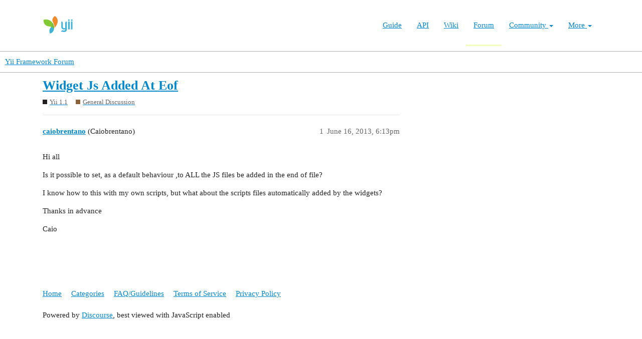

--- FILE ---
content_type: text/html; charset=utf-8
request_url: https://forum.yiiframework.com/t/widget-js-added-at-eof/62009
body_size: 3250
content:
<!DOCTYPE html>
<html lang="en">
  <head>
    <meta charset="utf-8">
    <title>Widget Js Added At Eof - General Discussion - Yii Framework Forum</title>
    <meta name="description" content="Hi all 
Is it possible to set, as a default behaviour ,to ALL the JS files be added in the end of file? 
I know how to this with my own scripts, but what about the scripts files automatically added by the widgets? 
Thank&amp;hellip;">
    <meta name="generator" content="Discourse 3.1.0.beta3 - https://github.com/discourse/discourse version 597316125ff03aaf1d4b6bef538f494e883a5712">
<link rel="icon" type="image/png" href="https://forum.yiiframework.com/uploads/default/optimized/3X/e/3/e3a061bbf400d039d6a61692d99514f6f36003ca_2_32x32.ico">
<link rel="apple-touch-icon" type="image/png" href="https://forum.yiiframework.com/uploads/default/optimized/3X/0/f/0f7a56466b2a383e4a1b7bf16f251f7a81e89f35_2_180x180.png">
<meta name="theme-color" media="all" content="#ffffff">

<meta name="viewport" content="width=device-width, initial-scale=1.0, minimum-scale=1.0, user-scalable=yes, viewport-fit=cover">
<link rel="canonical" href="https://forum.yiiframework.com/t/widget-js-added-at-eof/62009" />

<link rel="search" type="application/opensearchdescription+xml" href="https://forum.yiiframework.com/opensearch.xml" title="Yii Framework Forum Search">

    <link href="/stylesheets/color_definitions_light_2_3_855f8eb777a2d5559feed842631630fbbf5dd855.css?__ws=forum.yiiframework.com" media="all" rel="stylesheet" class="light-scheme"/>

  <link href="/stylesheets/desktop_cdac68640591362561482f1ac6117aebbefcaf22.css?__ws=forum.yiiframework.com" media="all" rel="stylesheet" data-target="desktop"  />



  <link href="/stylesheets/discourse-details_cdac68640591362561482f1ac6117aebbefcaf22.css?__ws=forum.yiiframework.com" media="all" rel="stylesheet" data-target="discourse-details"  />
  <link href="/stylesheets/discourse-local-dates_cdac68640591362561482f1ac6117aebbefcaf22.css?__ws=forum.yiiframework.com" media="all" rel="stylesheet" data-target="discourse-local-dates"  />
  <link href="/stylesheets/discourse-narrative-bot_cdac68640591362561482f1ac6117aebbefcaf22.css?__ws=forum.yiiframework.com" media="all" rel="stylesheet" data-target="discourse-narrative-bot"  />
  <link href="/stylesheets/discourse-presence_cdac68640591362561482f1ac6117aebbefcaf22.css?__ws=forum.yiiframework.com" media="all" rel="stylesheet" data-target="discourse-presence"  />
  <link href="/stylesheets/lazy-yt_cdac68640591362561482f1ac6117aebbefcaf22.css?__ws=forum.yiiframework.com" media="all" rel="stylesheet" data-target="lazy-yt"  />
  <link href="/stylesheets/poll_cdac68640591362561482f1ac6117aebbefcaf22.css?__ws=forum.yiiframework.com" media="all" rel="stylesheet" data-target="poll"  />
  <link href="/stylesheets/poll_desktop_cdac68640591362561482f1ac6117aebbefcaf22.css?__ws=forum.yiiframework.com" media="all" rel="stylesheet" data-target="poll_desktop"  />

  <link href="/stylesheets/desktop_theme_3_04d208d46e46c1c757e3c73980409936332df905.css?__ws=forum.yiiframework.com" media="all" rel="stylesheet" data-target="desktop_theme" data-theme-id="3" data-theme-name="light"/>

    <link rel="preload" href="/theme-javascripts/9ff5c564be6861a98e872f0b01665cec3c32048a.js?__ws=forum.yiiframework.com" as="script">
<script defer="" src="/theme-javascripts/9ff5c564be6861a98e872f0b01665cec3c32048a.js?__ws=forum.yiiframework.com" data-theme-id="3"></script>

    
        <link rel="alternate nofollow" type="application/rss+xml" title="RSS feed of &#39;Widget Js Added At Eof&#39;" href="https://forum.yiiframework.com/t/widget-js-added-at-eof/62009.rss" />
    <meta property="og:site_name" content="Yii Framework Forum" />
<meta property="og:type" content="website" />
<meta name="twitter:card" content="summary_large_image" />
<meta name="twitter:image" content="https://forum.yiiframework.com/uploads/default/original/3X/5/c/5c9b2e26dbaa854ecbfd6a99b08fedf8d15fd7f2.png" />
<meta property="og:image" content="https://forum.yiiframework.com/uploads/default/original/3X/5/c/5c9b2e26dbaa854ecbfd6a99b08fedf8d15fd7f2.png" />
<meta property="og:url" content="https://forum.yiiframework.com/t/widget-js-added-at-eof/62009" />
<meta name="twitter:url" content="https://forum.yiiframework.com/t/widget-js-added-at-eof/62009" />
<meta property="og:title" content="Widget Js Added At Eof" />
<meta name="twitter:title" content="Widget Js Added At Eof" />
<meta property="og:description" content="Hi all  Is it possible to set, as a default behaviour ,to ALL the JS files be added in the end of file?  I know how to this with my own scripts, but what about the scripts files automatically added by the widgets?  Thanks in advance  Caio" />
<meta name="twitter:description" content="Hi all  Is it possible to set, as a default behaviour ,to ALL the JS files be added in the end of file?  I know how to this with my own scripts, but what about the scripts files automatically added by the widgets?  Thanks in advance  Caio" />
<meta property="og:article:section" content="Yii 1.1" />
<meta property="og:article:section:color" content="231F20" />
<meta property="og:article:section" content="General Discussion" />
<meta property="og:article:section:color" content="8C6238" />
<meta property="article:published_time" content="2013-06-16T18:13:57+00:00" />
<meta property="og:ignore_canonical" content="true" />


    
  </head>
  <body class="crawler ">
    <header class="navbar navbar-inverse navbar-static" id="top">
    <div class="wrap">
        <div id="main-nav-head" class="navbar-header">
            <a href="https://www.yiiframework.com/" class="navbar-brand">
                <img src="https://www.yiiframework.com/image/logo.svg" alt="Yii PHP Framework" width="165" height="35">
            </a>
            <button type="button" class="navbar-toggle" data-toggle="collapse" aria-label="Toggle navigation" data-target=".navbar-collapse"><i class="fa fa-inverse fa-bars"></i></button>
        </div>

        <div class="navbar-collapse collapse navbar-right">
            <ul id="main-nav" class="nav navbar-nav navbar-main-menu"><li title="The Definitive Guide to Yii"><a href="https://www.yiiframework.com/doc/guide">Guide</a></li>
<li title="API Documentation"><a href="https://www.yiiframework.com/doc/api">API</a></li>
<li title="Community Wiki"><a href="https://www.yiiframework.com/wiki">Wiki</a></li>
<li class="active" title="Community Forum"><a href="https://www.yiiframework.com/forum">Forum</a></li>
<li class="dropdown"><a class="dropdown-toggle" href="#" data-toggle="dropdown">Community <span class="caret"></span></a><ul id="w0" class="dropdown-menu"><li><a href="https://www.yiiframework.com/chat" tabindex="-1">Live Chat</a></li>
<li title="Extensions"><a href="https://www.yiiframework.com/extensions" tabindex="-1">Extensions</a></li>
<li><a href="https://www.yiiframework.com/community" tabindex="-1">Resources</a></li>
<li title="Community Members"><a href="https://www.yiiframework.com/user" tabindex="-1">Members</a></li>
<li title="Community Hall of Fame"><a href="https://www.yiiframework.com/user/halloffame" tabindex="-1">Hall of Fame</a></li>
<li title="Community Badges"><a href="https://www.yiiframework.com/badges" tabindex="-1">Badges</a></li></ul></li>
<li class="dropdown"><a class="dropdown-toggle" href="#" data-toggle="dropdown">More <span class="caret"></span></a><ul id="w1" class="dropdown-menu"><li class="separator dropdown-header">Learn</li>
<li><a href="https://www.yiiframework.com/books" tabindex="-1">Books</a></li>
<li><a href="https://www.yiiframework.com/resources" tabindex="-1">Resources</a></li>
<li class="separator dropdown-header">Develop</li>
<li><a href="https://www.yiiframework.com/download" tabindex="-1">Download Yii</a></li>
<li><a href="https://www.yiiframework.com/report-issue" tabindex="-1">Report an Issue</a></li>
<li><a href="https://www.yiiframework.com/security" tabindex="-1">Report a Security Issue</a></li>
<li><a href="https://www.yiiframework.com/contribute" tabindex="-1">Contribute to Yii</a></li>
<li class="separator dropdown-header">About</li>
<li><a href="https://www.yiiframework.com/doc/guide/2.0/en/intro-yii" tabindex="-1">What is Yii?</a></li>
<li><a href="https://www.yiiframework.com/release-cycle" tabindex="-1">Release Cycle</a></li>
<li><a href="https://www.yiiframework.com/news" tabindex="-1">News</a></li>
<li><a href="https://www.yiiframework.com/license" tabindex="-1">License</a></li>
<li><a href="https://www.yiiframework.com/team" tabindex="-1">Team</a></li>
<li><a href="https://www.yiiframework.com/logo" tabindex="-1">Official logo</a></li></ul></li></ul>
            
        </div>
    </div>
</header>

    <header>
  <a href="/">
    Yii Framework Forum
  </a>
</header>

    <div id="main-outlet" class="wrap" role="main">
        <div id="topic-title">
    <h1>
      <a href="/t/widget-js-added-at-eof/62009">Widget Js Added At Eof</a>
    </h1>

      <div class="topic-category" itemscope itemtype="http://schema.org/BreadcrumbList">
          <span itemprop="itemListElement" itemscope itemtype="http://schema.org/ListItem">
            <a href="https://forum.yiiframework.com/c/yii-1-1-x/12" class="badge-wrapper bullet" itemprop="item">
              <span class='badge-category-bg' style='background-color: #231F20'></span>
              <span class='badge-category clear-badge'>
                <span class='category-name' itemprop='name'>Yii 1.1</span>
              </span>
            </a>
            <meta itemprop="position" content="1" />
          </span>
          <span itemprop="itemListElement" itemscope itemtype="http://schema.org/ListItem">
            <a href="https://forum.yiiframework.com/c/yii-1-1-x/general-discussion/47" class="badge-wrapper bullet" itemprop="item">
              <span class='badge-category-bg' style='background-color: #8C6238'></span>
              <span class='badge-category clear-badge'>
                <span class='category-name' itemprop='name'>General Discussion</span>
              </span>
            </a>
            <meta itemprop="position" content="2" />
          </span>
      </div>

  </div>

  


      <div id='post_1' itemscope itemtype='http://schema.org/DiscussionForumPosting' class='topic-body crawler-post'>
        <div class='crawler-post-meta'>
          <div itemprop='publisher' itemscope itemtype="http://schema.org/Organization">
            <meta itemprop='name' content='Yii Framework'>
              <div itemprop='logo' itemscope itemtype="http://schema.org/ImageObject">
                <meta itemprop='url' content='https://forum.yiiframework.com/uploads/default/original/3X/a/1/a1b88caf35558ce965b3ab69c58577408922641a.png'>
              </div>
          </div>
          <span class="creator" itemprop="author" itemscope itemtype="http://schema.org/Person">
            <a itemprop="url" href='https://forum.yiiframework.com/u/caiobrentano'><span itemprop='name'>caiobrentano</span></a>
            (Caiobrentano)
          </span>

          <link itemprop="mainEntityOfPage" href="https://forum.yiiframework.com/t/widget-js-added-at-eof/62009">


          <span class="crawler-post-infos">
              <time itemprop='datePublished' datetime='2013-06-16T18:13:57Z' class='post-time'>
                June 16, 2013,  6:13pm
              </time>
              <meta itemprop='dateModified' content='2013-06-16T18:13:57Z'>
          <span itemprop='position'>1</span>
          </span>
        </div>
        <div class='post' itemprop='articleBody'>
          <p>Hi all</p>
<p>Is it possible to set, as a default behaviour ,to ALL the JS files be added in the end of file?</p>
<p>I know how to this with my own scripts, but what about the scripts files automatically added by the widgets?</p>
<p>Thanks in advance</p>
<p>Caio</p>
        </div>

        <meta itemprop='headline' content='Widget Js Added At Eof'>
          <meta itemprop='keywords' content=''>

        <div itemprop="interactionStatistic" itemscope itemtype="http://schema.org/InteractionCounter">
           <meta itemprop="interactionType" content="http://schema.org/LikeAction"/>
           <meta itemprop="userInteractionCount" content="0" />
           <span class='post-likes'></span>
         </div>

         <div itemprop="interactionStatistic" itemscope itemtype="http://schema.org/InteractionCounter">
            <meta itemprop="interactionType" content="http://schema.org/CommentAction"/>
            <meta itemprop="userInteractionCount" content="0" />
          </div>

      </div>






    </div>
    <footer class="container wrap">
  <nav class='crawler-nav'>
    <ul>
      <li itemscope itemtype='http://schema.org/SiteNavigationElement'>
        <span itemprop='name'>
          <a href='/' itemprop="url">Home </a>
        </span>
      </li>
      <li itemscope itemtype='http://schema.org/SiteNavigationElement'>
        <span itemprop='name'>
          <a href='/categories' itemprop="url">Categories </a>
        </span>
      </li>
      <li itemscope itemtype='http://schema.org/SiteNavigationElement'>
        <span itemprop='name'>
          <a href='/guidelines' itemprop="url">FAQ/Guidelines </a>
        </span>
      </li>
      <li itemscope itemtype='http://schema.org/SiteNavigationElement'>
        <span itemprop='name'>
          <a href='/tos' itemprop="url">Terms of Service </a>
        </span>
      </li>
      <li itemscope itemtype='http://schema.org/SiteNavigationElement'>
        <span itemprop='name'>
          <a href='/privacy' itemprop="url">Privacy Policy </a>
        </span>
      </li>
    </ul>
  </nav>
  <p class='powered-by-link'>Powered by <a href="https://www.discourse.org">Discourse</a>, best viewed with JavaScript enabled</p>
</footer>

    
    
  </body>
  
</html>
